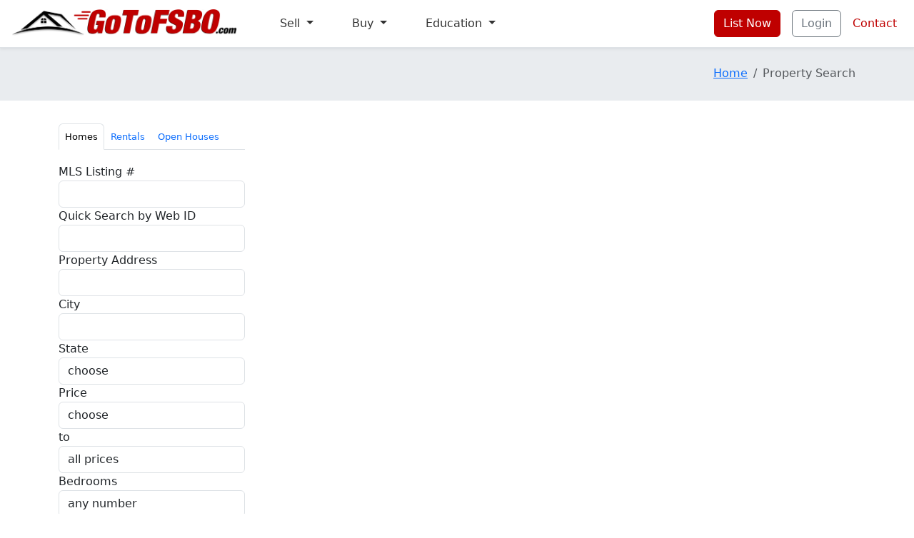

--- FILE ---
content_type: text/html; charset=UTF-8
request_url: https://gotofsbo.com/listing-702-pond-lane-unit-102-chesapeake-va-5f08366fd2139.php
body_size: 7141
content:
<!doctype html>
<html lang="en">
<head>
	<meta charset="utf-8">
	<meta name="viewport" content="width=device-width, initial-scale=1, shrink-to-fit=no">
	<title>GoToFSBO Property Search</title>
	<meta name="description" content="Search here for all the details including asking price and contact info">
	<meta name="keywords" content="Property Search,home search,Virginia,VA,for sale by owner,homes for sale,buyers,realtors,commission,FSBO.com">
	<meta name="author" content="">
    <meta name="robots" content="noindex, nofollow">
	<base href="https://gotofsbo.com">
	
		<link rel="canonical" href="https://gotofsbo.com/homesearch.php">
		
		<link rel="shortcut icon" href="fav-icon.png">
		
    <!-- Google Font -->
    <link rel="stylesheet" href="https://fonts.googleapis.com/css?family=Lato:300,400,400i,700&subset=latin-ext" />
    <!-- Font Awesome -->
    <link rel="stylesheet" href="css/font-awesome.min.css" type="text/css" />
	<!-- Bootstrap core CSS -->
	<link href="css5/bootstrap.min.css" rel="stylesheet">	
	<!-- Template design CSS -->
	<link rel="stylesheet" type="text/css" href="css/gotofsbo.css?ts=1769030075">

	<link rel="stylesheet" type="text/css" href="https://cdnjs.cloudflare.com/ajax/libs/bootstrap-datepicker/1.9.0/css/bootstrap-datepicker.standalone.min.css">
<link rel="stylesheet" type="text/css" href="https://cdnjs.cloudflare.com/ajax/libs/ekko-lightbox/5.3.0/ekko-lightbox.css">
<script src="https://www.google.com/recaptcha/api.js" async defer></script>
<style>
.carousel-control-prev
{
	filter:none;
	opacity:1;
}
.carousel-control-next
{
	filter:none;
	opacity:1;
}
.carousel-control-prev-icon
{
	background-image:url("slideshow_arrow_left.png")
}
.carousel-control-next-icon
{
	background-image:url("slideshow_arrow_right.png")
}
</style>

		<script type="application/ld+json">
      {
        "@context": "http://schema.org",
        "@type": "ProfessionalService",
        "name": "GoToFSBO.com",
        "image": "https://gotofsbo.com/img/forsalebyowner.jpg",
        "@id": "https://gotofsbo.com/img/forsalebyowner.jpg",
        "url": "https://gotofsbo.com",
        "telephone": "540-582-5777",
        "priceRange": "$$$",
        "address": {
        "@type": "PostalAddress",
        "streetAddress": "3 Palomino Court",
        "addressLocality": "Spotsylvania",
        "addressRegion": "VA",
        "postalCode": "22551",
        "addressCountry": "US"
      },
        "geo": {
        "@type": "GeoCoordinates",
        "latitude": 38.1687039,
        "longitude": -77.5749495
      },
        "openingHoursSpecification": {
        "@type": "OpeningHoursSpecification",
        "dayOfWeek": [
        "Monday",
        "Tuesday",
        "Wednesday",
        "Thursday",
        "Friday"
        ],
        "opens": "09:00",
        "closes": "17:00"
      },
        "sameAs": [
        "https://www.facebook.com/FSBOVA/",
        "https://twitter.com/debbiekent1",
        "https://plus.google.com/+DebbieKent-FSBO",
        "https://www.youtube.com/user/FSBOVirginia",
        "http://www.linkedin.com/in/debbiekent",
        "https://www.zillow.com/profile/dkfsbo1/"
      ]
      }
	</script>
		
	
			<script async src="https://www.googletagmanager.com/gtag/js?id=G-SV2XE5VMP2"></script>
	<script>
	  window.dataLayer = window.dataLayer || [];
	  function gtag(){dataLayer.push(arguments);}
	  gtag('js', new Date());

	  gtag('config', 'G-SV2XE5VMP2');
	</script>
	</head>
<body class="fuelux">

<nav class="navbar navbar-expand-lg navbar-light border-bottom shadow-sm px-3">
	<a class="navbar-brand" href="/">
		<img src="img/gotofsbo-logo.png" class="d-lg-none" height="40" alt="Gotofsbo.com Logo">
		<img src="img/gotofsbo-logo2.png" class="d-none d-lg-block" height="40" alt="Gotofsbo.com Logo">
	</a>
	<button class="navbar-toggler" type="button" data-bs-toggle="collapse" data-bs-target="#navbarCollapse" aria-controls="navbarCollapse" aria-expanded="false" aria-label="Toggle navigation">
		<span class="navbar-toggler-icon"></span>
	</button>
	<div class="collapse navbar-collapse" id="navbarCollapse">
		<ul class="navbar-nav me-auto">
						<!--
			<li class="nav-item active">
				<a class="nav-link" href="#">Home <span class="sr-only">(current)</span></a>
			</li>
			-->
									<li class="nav-item dropdown" style="margin-left:2rem">
							<a class="nav-link dropdown-toggle" href="#" id="category_Sell_dropdown" data-bs-toggle="dropdown" aria-haspopup="true" aria-expanded="false" style="color:#333">Sell&nbsp;</a>
				<div class="dropdown-menu" aria-labelledby="category_Sell_dropdown">
										<a class="dropdown-item" href="/listnow.php">List Your Home Now  </a>
										<a class="dropdown-item" href="/NAR-New-Compensation-Rules.php  ">NEW Commission Rules from 2024 and What It Means To Home Seller</a>
										<a class="dropdown-item" href="/mlsareas.php">Virginia MLS Areas We Cover</a>
										<a class="dropdown-item" href="/edityourfsbolisting.php">Edit My FSBO Listing</a>
										<a class="dropdown-item" href="/sellerclosingcosts.php">Virginia Seller Closing Costs</a>
										<a class="dropdown-item" href="/closingassistance.php">Paperwork to Closing Assistance</a>
										<a class="dropdown-item" href="/fsboflatfeemlsobligations.php">Virginia Seller Obligations</a>
										<a class="dropdown-item" href="/flatfeelisting.php">Virginia Flat Fee MLS Listing</a>
										<a class="dropdown-item" href="/fsboaddonoptions.php">FSBO Signs and Lockboxes</a>
										<a class="dropdown-item" href="/Virtual-Home-Showings-Tours.php">Virtual Home Showings and Tours</a>
										<a class="dropdown-item" href="/Virginia-Real-Estate-Tax-Assessment-Records.php">Virginia Real Estate Tax Records </a>
									</div>
			</li>
									<li class="nav-item dropdown" style="margin-left:2.4rem">
							<a class="nav-link dropdown-toggle" href="#" id="category_Buy_dropdown" data-bs-toggle="dropdown" aria-haspopup="true" aria-expanded="false" style="color:#333">Buy&nbsp;</a>
				<div class="dropdown-menu" aria-labelledby="category_Buy_dropdown">
										<a class="dropdown-item" href="/BuyerRebateProgram.php">Virginia Home Buyer Rebate Details</a>
										<a class="dropdown-item" href="/homesearch.php">Virginia Property Search</a>
										<a class="dropdown-item" href="/showing.php">Schedule Home Showing Appointment</a>
										<a class="dropdown-item" href="/closingassistancebuyersva.php">Contract to Closing Support</a>
										<a class="dropdown-item" href="/whybuyfsbo.php">Why Buy FSBO </a>
										<a class="dropdown-item" href="/flatfeemlsofficelistings.php">Our Office Listings</a>
										<a class="dropdown-item" href="/Buyerconsiderations.php">Buyers Considerations</a>
									</div>
			</li>
									<li class="nav-item dropdown" style="margin-left:2.4rem">
							<a class="nav-link dropdown-toggle" href="#" id="category_Education_dropdown" data-bs-toggle="dropdown" aria-haspopup="true" aria-expanded="false" style="color:#333">Education&nbsp;</a>
				<div class="dropdown-menu" aria-labelledby="category_Education_dropdown">
										<a class="dropdown-item" href="/FSBOFAQ.php">FAQs for Virginia Flat Fee MLS Listings</a>
										<a class="dropdown-item" href="/aboutsalebyowner.php">Our Virginia Flat Fee MLS Listing Home Selling Story</a>
										<a class="dropdown-item" href="/howfsboworks.php">How FSBO Works</a>
										<a class="dropdown-item" href="/homesellingresources.php">Home Selling Resources</a>
										<a class="dropdown-item" href="/whysellfsbo.php">Why Sell FSBO</a>
										<a class="dropdown-item" href="/FSBOLinks.php">FSBO Links</a>
										<a class="dropdown-item" href="/firedmyagent.php">Home Not Sold</a>
										<a class="dropdown-item" href="https://gotofsbo.com/blog/">FSBO Flat Fee MLS Blog</a>
									</div>
			</li>
					</ul>

				<a class="btn btn-danger me-md-3" href="/packages.php">List Now</a>
		<a class="btn btn-outline-secondary me-md-2" href="/login.php">Login</a>
				<a class="p-2 text-decoration-none" href="contact.php" style="color:#bf0000">Contact</a>

				
	</div>
</nav>

<main role="main">
	
		<nav aria-label="breadcrumb" style="background-color:#e9ecef">
		<div class="container">
						<ol class="breadcrumb float-end" style="padding-top:1.5rem">
				<li class="breadcrumb-item"><a href="/">Home</a></li>
				<li class="breadcrumb-item active" aria-current="page">
					Property Search				</li>
			</ol>
						<h1 class="page-title">&nbsp;</h1>
		<div>
	</nav>
		
			<div class="container" style="margin-top:2rem; margin-bottom:2rem">
					<div class="row">
			<div class="col-md-3">
				<ul class="nav nav-tabs" id="myTab" role="tablist">
					<li class="nav-item" role="presentation">
						<a style="font-size:0.8rem;padding-left:0.5rem;padding-right:0.5rem" class="nav-link active" id="home-tab" data-toggle="tab" href="#home" role="tab" aria-controls="home" aria-selected="true">Homes</a>
					</li>
					<li class="nav-item" role="presentation">
						<a style="font-size:0.8rem;padding-left:0.5rem;padding-right:0.5rem" class="nav-link" id="profile-tab" data-toggle="tab" href="#profile" role="tab" aria-controls="profile" aria-selected="false">Rentals</a>
					</li>
					<li class="nav-item" role="presentation">
						<a style="font-size:0.8rem;padding-left:0.5rem;padding-right:0.5rem" class="nav-link" id="contact-tab" data-toggle="tab" href="#contact" role="tab" aria-controls="contact" aria-selected="false">Open Houses</a>
					</li>
				</ul>
				<div class="tab-content" id="myTabContent">
					<div class="tab-pane fade show active" id="home" role="tabpanel" aria-labelledby="home-tab">
						
						<form action="homesearch.php" method="get" style="margin-top:1.2rem">
							<div class="form-group">
								<label for="exampleInputEmail1">MLS Listing #</label>
								<input type="text" name="mlslistingnumber" value="" class="form-control" id="exampleInputEmail1" aria-describedby="emailHelp">
							</div>								
							<div class="form-group">
								<label for="exampleInputEmail1">Quick Search by Web ID</label>
								<input type="text" name="idsearch" value="" class="form-control" id="exampleInputEmail1" aria-describedby="emailHelp">
							</div>
							<div class="form-group">
								<label for="exampleInputEmail1">Property Address</label>
								<input type="text" name="streetaddress" value="" class="form-control" id="exampleInputEmail1" aria-describedby="emailHelp">
							</div>
							<div class="form-group">
								<label for="exampleInputEmail1">City</label>
								<input type="text" name="city" value="" class="form-control" id="exampleInputEmail1" aria-describedby="emailHelp">
							</div>
							<div class="form-group">
								<label for="exampleFormControlSelect1">State</label>
								<select name="state" class="form-control" id="exampleFormControlSelect1">
																		<option value="">choose</option>
									<option value="DC">DC</option>
									<option value="MD">MD</option>
									<option value="VA">VA</option>
								</select>
							</div>
							<div class="form-group">
								<label for="exampleFormControlSelect1">Price</label>
								<select name="minprice" class="form-control" id="exampleFormControlSelect1">
																		<option value="">choose</option>
									<option value="">all prices</option>
									<option value="50000">$50K</option>
									<option value="100000">$100K</option>
									<option value="150000">$150K</option>
									<option value="200000">$200K</option>
									<option value="250000">$250K</option>
									<option value="300000">$300K</option>
									<option value="350000">$350K</option>
									<option value="400000">$400K</option>
									<option value="450000">$450K</option>
									<option value="500000">$500K</option>
									<option value="550000">$550K</option>
									<option value="600000">$600K</option>
									<option value="650000">$650K</option>
									<option value="700000">$700K</option>
									<option value="750000">$750K</option>
									<option value="800000">$800K</option>
									<option value="850000">$850K</option>
									<option value="900000">$900K</option>
									<option value="950000">$950K</option>
									<option value="1000000">$1,000K</option>
									<option value="1500000">$1,500K</option>
									<option value="2000000">$2,000K</option>
									<option value="2500000">$2,500K</option>
									<option value="3000000">$3,000K+</option>
								</select>
							</div>
							<div class="form-group">
								<label for="exampleFormControlSelect1">to</label>
								<select name="maxprice" class="form-control" id="exampleFormControlSelect1">
																		<option value="">all prices</option>
									<option value="50000">$50K</option>
									<option value="100000">$100K</option>
									<option value="150000">$150K</option>
									<option value="200000">$200K</option>
									<option value="250000">$250K</option>
									<option value="300000">$300K</option>
									<option value="350000">$350K</option>
									<option value="400000">$400K</option>
									<option value="450000">$450K</option>
									<option value="500000">$500K</option>
									<option value="550000">$550K</option>
									<option value="600000">$600K</option>
									<option value="650000">$650K</option>
									<option value="700000">$700K</option>
									<option value="750000">$750K</option>
									<option value="800000">$800K</option>
									<option value="850000">$850K</option>
									<option value="900000">$900K</option>
									<option value="950000">$950K</option>
									<option value="1000000">$1,000K</option>
									<option value="1500000">$1,500K</option>
									<option value="2000000">$2,000K</option>
									<option value="2500000">$2,500K</option>
									<option value="3000000">$3,000K+</option>
								</select>
							</div>
							<div class="form-group">
								<label for="exampleFormControlSelect1">Bedrooms</label>
								<select name="bedrooms" class="form-control" id="exampleFormControlSelect1">
																		<option value="">any number</option>
									<option value="1">1 bedroom</option>
									<option value="2">2 bedrooms</option>
									<option value="3">3 bedrooms</option>
									<option value="4">4 bedrooms</option>
									<option value="5">5 bedrooms</option>
									<option value="6">6 bedrooms</option>
									<option value="7">7 bedrooms</option>
									<option value="8">8 bedrooms</option>
									<option value="9">9 bedrooms</option>
								</select>
							</div>
							<div class="form-group">
								<label for="exampleFormControlSelect1">Bathrooms</label>
								<select name="bathrooms" class="form-control" id="exampleFormControlSelect1">
																		<option value="">any number</option>
									<option value="1">1 bathroom</option>
									<option value="2">2 bathrooms</option>
									<option value="3">3 bathrooms</option>
									<option value="4">4 bathrooms</option>
									<option value="5">5 bathrooms</option>
									<option value="6">6 bathrooms</option>
									<option value="7">7 bathrooms</option>
									<option value="8">8 bathrooms</option>
									<option value="9">9 bathrooms</option>
								</select>
							</div>
							<div class="form-group">
								<label for="exampleFormControlSelect1">Property Type</label>
								<select name="ptype" class="form-control" id="exampleFormControlSelect1">
																		<option value="">choose</option>
									<option value="1">Single Family</option><option value="2">Condo/Townhouse</option><option value="5">Vacant Land</option><option value="6">Commercial Property</option><option value="7">Farms/Acreage</option><option value="12">Condominium</option><option value="14">Lots/Acreage</option><option value="26">General Residential</option>
								</select>
							</div>
							<div class="form-group">
								<label for="exampleFormControlSelect1">County</label>
								<select name="county" class="form-control" id="exampleFormControlSelect1">
																		<option value="">choose</option>
									<option value="Accomack">Accomack</option><option value="Albemarle">Albemarle</option><option value="Alexandria (City)">Alexandria (City)</option><option value="Alleghany">Alleghany</option><option value="Amelia">Amelia</option><option value="Amherst">Amherst</option><option value="Appomattox">Appomattox</option><option value="Arlington">Arlington</option><option value="Augusta">Augusta</option><option value="Bath">Bath</option><option value="Bedford">Bedford</option><option value="Belmont Forest">Belmont Forest</option><option value="Bland">Bland</option><option value="Botetourt">Botetourt</option><option value="Brunswick">Brunswick</option><option value="Buchanan">Buchanan</option><option value="Buckingham">Buckingham</option><option value="Campbell">Campbell</option><option value="Cape Breton">Cape Breton</option><option value="Cape Charles">Cape Charles</option><option value="Capital Heights">Capital Heights</option><option value="Caroline">Caroline</option><option value="Carroll">Carroll</option><option value="Charles">Charles</option><option value="Charles City">Charles City</option><option value="Charlotte">Charlotte</option><option value="Chesapeake (City)">Chesapeake (City)</option><option value="Chesterfield">Chesterfield</option><option value="Chincoteague">Chincoteague</option><option value="Clarke">Clarke</option><option value="Columbia">Columbia</option><option value="Commercial">Commercial</option><option value="Craig">Craig</option><option value="Culpeper">Culpeper</option><option value="Cumberland">Cumberland</option><option value="Dickenson">Dickenson</option><option value="Dinwiddie">Dinwiddie</option><option value="Dominion Valley">Dominion Valley</option><option value="Essex">Essex</option><option value="Fairfax">Fairfax</option><option value="Fairfax (City)">Fairfax (City)</option><option value="Falls Church (City)">Falls Church (City)</option><option value="Fauquier">Fauquier</option><option value="Floyd">Floyd</option><option value="Fluvanna">Fluvanna</option><option value="Franklin">Franklin</option><option value="Frederick">Frederick</option><option value="Fredericksburg (City)">Fredericksburg (City)</option><option value="Giles">Giles</option><option value="Gloucester">Gloucester</option><option value="Goochland">Goochland</option><option value="Grayson">Grayson</option><option value="Greene">Greene</option><option value="Greensville">Greensville</option><option value="Halifax">Halifax</option><option value="Hampton (City)">Hampton (City)</option><option value="Hanover">Hanover</option><option value="Henrico">Henrico</option><option value="Henry">Henry</option><option value="Highland">Highland</option><option value="Howard">Howard</option><option value="Hunterdon">Hunterdon</option><option value="Isle of Wight">Isle of Wight</option><option value="James City">James City</option><option value="Jefferson">Jefferson</option><option value="Kent">Kent</option><option value="King and Queen">King and Queen</option><option value="King George">King George</option><option value="King William">King William</option><option value="Lancaster">Lancaster</option><option value="Lee">Lee</option><option value="Lees Park">Lees Park</option><option value="Loudoun">Loudoun</option><option value="Louisa">Louisa</option><option value="Lunenburg">Lunenburg</option><option value="Lynchburg">Lynchburg</option><option value="Lynchburg (City)">Lynchburg (City)</option><option value="Madison">Madison</option><option value="Manassas (City)">Manassas (City)</option><option value="Manassas Park (City)">Manassas Park (City)</option><option value="Martinsburg">Martinsburg</option><option value="Maryland">Maryland</option><option value="Mathews">Mathews</option><option value="Mecklenburg">Mecklenburg</option><option value="Mercer">Mercer</option><option value="Middlesex">Middlesex</option><option value="Montgomery">Montgomery</option><option value="Nelson">Nelson</option><option value="New Kent">New Kent</option><option value="Newport News (City)">Newport News (City)</option><option value="Norfolk (City)">Norfolk (City)</option><option value="North Stafford">North Stafford</option><option value="Northampton">Northampton</option><option value="Northern Neck">Northern Neck</option><option value="Northumberland">Northumberland</option><option value="Nottoway">Nottoway</option><option value="Orange">Orange</option><option value="Page">Page</option><option value="Patrick">Patrick</option><option value="Pittsylvania">Pittsylvania</option><option value="Poquoson">Poquoson</option><option value="Poquoson (City)">Poquoson (City)</option><option value="Portsmouth (City)">Portsmouth (City)</option><option value="Powhatan">Powhatan</option><option value="Prince Edward">Prince Edward</option><option value="Prince Georges">Prince Georges</option><option value="Prince William">Prince William</option><option value="Pulaski">Pulaski</option><option value="Rappahannock">Rappahannock</option><option value="Richmond">Richmond</option><option value="Roanoke">Roanoke</option><option value="Rockbridge">Rockbridge</option><option value="Rockingham">Rockingham</option><option value="Rocky Run">Rocky Run</option><option value="Russell">Russell</option><option value="Scott">Scott</option><option value="Shenandoah">Shenandoah</option><option value="Smithfield">Smithfield</option><option value="Smyth">Smyth</option><option value="Southampton">Southampton</option><option value="Southbridge">Southbridge</option><option value="Spotsylvania">Spotsylvania</option><option value="St. Charles">St. Charles</option><option value="Stafford">Stafford</option><option value="Suffolk (City)">Suffolk (City)</option><option value="Surry">Surry</option><option value="Sussex">Sussex</option><option value="Tazewell">Tazewell</option><option value="Villas">Villas</option><option value="Virginia Beach (City)">Virginia Beach (City)</option><option value="Wake">Wake</option><option value="Warren">Warren</option><option value="Washington">Washington</option><option value="West Mooreland">West Mooreland</option><option value="Westernport">Westernport</option><option value="Westmoreland">Westmoreland</option><option value="Williamsburg (City)">Williamsburg (City)</option><option value="Wise">Wise</option><option value="Wythe">Wythe</option><option value="York">York</option>
								</select>										
							</div>
							<div class="form-group">
								<label for="exampleFormControlSelect1">Waterfront</label>
								<select name="waterfront" class="form-control" id="exampleFormControlSelect1">
																		<option value="">choose</option>
									<option value="Yes">Yes</option>
									<option value="No">No</option>
								</select>										
							</div>
							
							<button type="submit" class="btn btn-primary">Search</button>
							<input type="hidden" name="ltype" value="choose" />
						</form>
						
					</div>
					<div class="tab-pane fade" id="profile" role="tabpanel" aria-labelledby="profile-tab">
						
						<form action="homesearch.php" method="get" style="margin-top:1.2rem">
							<div class="form-group">
								<label for="exampleInputEmail1">MLS Listing #</label>
								<input type="text" name="mlslistingnumber" class="form-control" id="exampleInputEmail1" aria-describedby="emailHelp">
							</div>								
							<div class="form-group">
								<label for="exampleInputEmail1">Quick Search by Web ID</label>
								<input type="text" name="idsearch" class="form-control" id="exampleInputEmail1" aria-describedby="emailHelp">
							</div>
							<div class="form-group">
								<label for="exampleInputEmail1">Property Address</label>
								<input type="text" name="streetaddress" class="form-control" id="exampleInputEmail1" aria-describedby="emailHelp">
							</div>
							<div class="form-group">
								<label for="exampleInputEmail1">City</label>
								<input type="text" name="city" class="form-control" id="exampleInputEmail1" aria-describedby="emailHelp">
							</div>
							<div class="form-group">
								<label for="exampleFormControlSelect1">State</label>
								<select name="state" class="form-control" id="exampleFormControlSelect1">
									<option value="choose">choose</option>
									<option value="DC">DC</option>
									<option value="MD">MD</option>
									<option value="VA">VA</option>
								</select>
							</div>
							<div class="form-group">
								<label for="exampleFormControlSelect1">Price</label>
								<select name="minprice" class="form-control" id="exampleFormControlSelect1">
									<option value="choose">choose</option>
									<option value="all prices">all prices</option>
									<option value="50000">$50K</option>
									<option value="100000">$100K</option>
									<option value="150000">$150K</option>
									<option value="200000">$200K</option>
									<option value="250000">$250K</option>
									<option value="300000">$300K</option>
									<option value="350000">$350K</option>
									<option value="400000">$400K</option>
									<option value="450000">$450K</option>
									<option value="500000">$500K</option>
									<option value="550000">$550K</option>
									<option value="600000">$600K</option>
									<option value="650000">$650K</option>
									<option value="700000">$700K</option>
									<option value="750000">$750K</option>
									<option value="800000">$800K</option>
									<option value="850000">$850K</option>
									<option value="900000">$900K</option>
									<option value="950000">$950K</option>
									<option value="1000000">$1,000K</option>
									<option value="1500000">$1,500K</option>
									<option value="2000000">$2,000K</option>
									<option value="2500000">$2,500K</option>
									<option value="3000000">$3,000K+</option>
								</select>
							</div>
							<div class="form-group">
								<label for="exampleFormControlSelect1">to</label>
								<select name="maxprice" class="form-control" id="exampleFormControlSelect1">
									<option value="all prices">all prices</option>
									<option value="50000">$50K</option>
									<option value="100000">$100K</option>
									<option value="150000">$150K</option>
									<option value="200000">$200K</option>
									<option value="250000">$250K</option>
									<option value="300000">$300K</option>
									<option value="350000">$350K</option>
									<option value="400000">$400K</option>
									<option value="450000">$450K</option>
									<option value="500000">$500K</option>
									<option value="550000">$550K</option>
									<option value="600000">$600K</option>
									<option value="650000">$650K</option>
									<option value="700000">$700K</option>
									<option value="750000">$750K</option>
									<option value="800000">$800K</option>
									<option value="850000">$850K</option>
									<option value="900000">$900K</option>
									<option value="950000">$950K</option>
									<option value="1000000">$1,000K</option>
									<option value="1500000">$1,500K</option>
									<option value="2000000">$2,000K</option>
									<option value="2500000">$2,500K</option>
									<option value="3000000">$3,000K+</option>
								</select>
							</div>
							<div class="form-group">
								<label for="exampleFormControlSelect1">Bedrooms</label>
								<select name="bedrooms" class="form-control" id="exampleFormControlSelect1">
									<option value="any number">any number</option>
									<option value="1">1 bedroom</option>
									<option value="2">2 bedrooms</option>
									<option value="3">3 bedrooms</option>
									<option value="4">4 bedrooms</option>
									<option value="5">5 bedrooms</option>
									<option value="6">6 bedrooms</option>
									<option value="7">7 bedrooms</option>
									<option value="8">8 bedrooms</option>
									<option value="9">9 bedrooms</option>
								</select>
							</div>
							<div class="form-group">
								<label for="exampleFormControlSelect1">Bathrooms</label>
								<select name="bathrooms" class="form-control" id="exampleFormControlSelect1">
									<option value="any number">any number</option>
									<option value="1">1 bathroom</option>
									<option value="2">2 bathrooms</option>
									<option value="3">3 bathrooms</option>
									<option value="4">4 bathrooms</option>
									<option value="5">5 bathrooms</option>
									<option value="6">6 bathrooms</option>
									<option value="7">7 bathrooms</option>
									<option value="8">8 bathrooms</option>
									<option value="9">9 bathrooms</option>
								</select>
							</div>
							<div class="form-group">
								<label for="exampleFormControlSelect1">Property Type</label>
								<select name="ptype" class="form-control" id="exampleFormControlSelect1">
									<option value="choose">choose</option>
									<option value="1">Single Family</option><option value="2">Condo/Townhouse</option><option value="5">Vacant Land</option><option value="6">Commercial Property</option><option value="7">Farms/Acreage</option><option value="12">Condominium</option><option value="14">Lots/Acreage</option><option value="26">General Residential</option>
								</select>
							</div>
							<div class="form-group">
								<label for="exampleFormControlSelect1">County</label>
								<select name="county" class="form-control" id="exampleFormControlSelect1">
									<option value="choose">choose</option>
									<option value="Accomack">Accomack</option><option value="Albemarle">Albemarle</option><option value="Alexandria (City)">Alexandria (City)</option><option value="Alleghany">Alleghany</option><option value="Amelia">Amelia</option><option value="Amherst">Amherst</option><option value="Appomattox">Appomattox</option><option value="Arlington">Arlington</option><option value="Augusta">Augusta</option><option value="Bath">Bath</option><option value="Bedford">Bedford</option><option value="Belmont Forest">Belmont Forest</option><option value="Bland">Bland</option><option value="Botetourt">Botetourt</option><option value="Brunswick">Brunswick</option><option value="Buchanan">Buchanan</option><option value="Buckingham">Buckingham</option><option value="Campbell">Campbell</option><option value="Cape Breton">Cape Breton</option><option value="Cape Charles">Cape Charles</option><option value="Capital Heights">Capital Heights</option><option value="Caroline">Caroline</option><option value="Carroll">Carroll</option><option value="Charles">Charles</option><option value="Charles City">Charles City</option><option value="Charlotte">Charlotte</option><option value="Chesapeake (City)">Chesapeake (City)</option><option value="Chesterfield">Chesterfield</option><option value="Chincoteague">Chincoteague</option><option value="Clarke">Clarke</option><option value="Columbia">Columbia</option><option value="Commercial">Commercial</option><option value="Craig">Craig</option><option value="Culpeper">Culpeper</option><option value="Cumberland">Cumberland</option><option value="Dickenson">Dickenson</option><option value="Dinwiddie">Dinwiddie</option><option value="Dominion Valley">Dominion Valley</option><option value="Essex">Essex</option><option value="Fairfax">Fairfax</option><option value="Fairfax (City)">Fairfax (City)</option><option value="Falls Church (City)">Falls Church (City)</option><option value="Fauquier">Fauquier</option><option value="Floyd">Floyd</option><option value="Fluvanna">Fluvanna</option><option value="Franklin">Franklin</option><option value="Frederick">Frederick</option><option value="Fredericksburg (City)">Fredericksburg (City)</option><option value="Giles">Giles</option><option value="Gloucester">Gloucester</option><option value="Goochland">Goochland</option><option value="Grayson">Grayson</option><option value="Greene">Greene</option><option value="Greensville">Greensville</option><option value="Halifax">Halifax</option><option value="Hampton (City)">Hampton (City)</option><option value="Hanover">Hanover</option><option value="Henrico">Henrico</option><option value="Henry">Henry</option><option value="Highland">Highland</option><option value="Howard">Howard</option><option value="Hunterdon">Hunterdon</option><option value="Isle of Wight">Isle of Wight</option><option value="James City">James City</option><option value="Jefferson">Jefferson</option><option value="Kent">Kent</option><option value="King and Queen">King and Queen</option><option value="King George">King George</option><option value="King William">King William</option><option value="Lancaster">Lancaster</option><option value="Lee">Lee</option><option value="Lees Park">Lees Park</option><option value="Loudoun">Loudoun</option><option value="Louisa">Louisa</option><option value="Lunenburg">Lunenburg</option><option value="Lynchburg">Lynchburg</option><option value="Lynchburg (City)">Lynchburg (City)</option><option value="Madison">Madison</option><option value="Manassas (City)">Manassas (City)</option><option value="Manassas Park (City)">Manassas Park (City)</option><option value="Martinsburg">Martinsburg</option><option value="Maryland">Maryland</option><option value="Mathews">Mathews</option><option value="Mecklenburg">Mecklenburg</option><option value="Mercer">Mercer</option><option value="Middlesex">Middlesex</option><option value="Montgomery">Montgomery</option><option value="Nelson">Nelson</option><option value="New Kent">New Kent</option><option value="Newport News (City)">Newport News (City)</option><option value="Norfolk (City)">Norfolk (City)</option><option value="North Stafford">North Stafford</option><option value="Northampton">Northampton</option><option value="Northern Neck">Northern Neck</option><option value="Northumberland">Northumberland</option><option value="Nottoway">Nottoway</option><option value="Orange">Orange</option><option value="Page">Page</option><option value="Patrick">Patrick</option><option value="Pittsylvania">Pittsylvania</option><option value="Poquoson">Poquoson</option><option value="Poquoson (City)">Poquoson (City)</option><option value="Portsmouth (City)">Portsmouth (City)</option><option value="Powhatan">Powhatan</option><option value="Prince Edward">Prince Edward</option><option value="Prince Georges">Prince Georges</option><option value="Prince William">Prince William</option><option value="Pulaski">Pulaski</option><option value="Rappahannock">Rappahannock</option><option value="Richmond">Richmond</option><option value="Roanoke">Roanoke</option><option value="Rockbridge">Rockbridge</option><option value="Rockingham">Rockingham</option><option value="Rocky Run">Rocky Run</option><option value="Russell">Russell</option><option value="Scott">Scott</option><option value="Shenandoah">Shenandoah</option><option value="Smithfield">Smithfield</option><option value="Smyth">Smyth</option><option value="Southampton">Southampton</option><option value="Southbridge">Southbridge</option><option value="Spotsylvania">Spotsylvania</option><option value="St. Charles">St. Charles</option><option value="Stafford">Stafford</option><option value="Suffolk (City)">Suffolk (City)</option><option value="Surry">Surry</option><option value="Sussex">Sussex</option><option value="Tazewell">Tazewell</option><option value="Villas">Villas</option><option value="Virginia Beach (City)">Virginia Beach (City)</option><option value="Wake">Wake</option><option value="Warren">Warren</option><option value="Washington">Washington</option><option value="West Mooreland">West Mooreland</option><option value="Westernport">Westernport</option><option value="Westmoreland">Westmoreland</option><option value="Williamsburg (City)">Williamsburg (City)</option><option value="Wise">Wise</option><option value="Wythe">Wythe</option><option value="York">York</option>
								</select>										
							</div>
							<div class="form-group">
								<label for="exampleFormControlSelect1">Waterfront</label>
								<select name="waterfront" class="form-control" id="exampleFormControlSelect1">
									<option value="choose">choose</option>
									<option value="Yes">Yes</option>
									<option value="No">No</option>
								</select>										
							</div>
							
							<button type="submit" class="btn btn-primary">Search</button>
							<input type="hidden" name="ltype" value="choose" />
						</form>
						
					</div>
					<div class="tab-pane fade" id="contact" role="tabpanel" aria-labelledby="contact-tab">
					
					<form action="homesearch.php" method="get" style="margin-top:1.2rem">
						<div class="form-group">
							<label for="exampleInputEmail1">Start date</label>
							<input type="text" name="startdate" class="form-control gtfs-date-field" id="exampleInputEmail1" aria-describedby="emailHelp">
						</div>								
						<div class="form-group">
							<label for="exampleInputEmail1">End date</label>
							<input type="text" name="enddate" class="form-control gtfs-date-field" id="exampleInputEmail1" aria-describedby="emailHelp">							
						</div>
						<button type="submit" class="btn btn-primary">Search</button>
						<input type="hidden" name="ltype" value="choose" />								
					</form>
						
					</div>
				</div>
			</div>

						
						
		</div>
		</div>
	
	  
</main>

<footer class="bg-dark text-white">
	<div class="pt-4 pt-md-5 pb-4" style="width:100%;background-color:#272727;">
		<div class="container">
			<div class="row">
				<div class="col-md-3">
					<h6 class="pb-3">Debbie Kent, Virginia Realtor&reg;/Owner</h6>
<img alt="Picture of Debbie Crevier-Kent, Owner of Virginia's GoToFSBO.com Home Selling Website" src="https://gotofsbo.com/uploads/2022 Top Agent for EMAILS lighter2x2.jpg" />
<ul class="list-unstyled text-small" style="padding-top:0.2rem">
	<li style="font-size:0.8rem;color:#CCC;padding-top:0.2rem">For Sale By Owner of Virginia</li>
	<li style="font-size:0.8rem;color:#CCC;padding-top:0.2rem">Licensed with Cottage Street Realty, LLC</li>
	<li style="font-size:0.8rem;color:#CCC;padding-top:0.2rem">VA: 0225030213</li>
</ul>
				</div>
				<div class="col-md-3">
					<h6 class="pb-3">Our Virginia Flat Fee MLS Service</h6>

<p style="font-size:0.8rem;color:#CCC;">GoToFSBO.com has provided Virginia homes for sale by owner &#39;FSBO&#39; and Virginia Flat Fee Real Estate Multiple Listing Services (MLS) in the Virginia, Maryland, and Washington D.C. regions since 1994.<br />
Read more about GoToFSBO and the tremendous cost advantage of our VA flat fee MLS listing service <a href="/aboutsalebyowner.php">here</a>.</p>
				</div>
				<div class="col-md-3">
					<h6 class="pb-3">Virginia Homes For Sale By Owner</h6>

<p style="font-size:0.8rem;color:#CCC;margin-bottom:0.2rem">Homes for Sale By Owner Virginia, MD &amp; DC, Real Estate Listings VA FSBO</p>

<ul class="list-unstyled text-small">
	<li style="font-size:0.8rem;"><a class="link-secondary text-decoration-none" href="/aboutsalebyowner.php">About Virginia GoToFSBO</a></li>
	<li style="font-size:0.8rem;padding-top:0.2rem"><a class="link-secondary text-decoration-none" href="/packages.php">Order VA Flat Fee MLS</a></li>
	<li style="font-size:0.8rem;padding-top:0.2rem"><a class="link-secondary text-decoration-none" href="/extras.php" target="_blank">Virginia&nbsp;For Sale By Owner Store</a></li>
	<li style="font-size:0.8rem;padding-top:0.2rem"><a class="link-secondary text-decoration-none" href="https://flatfeegroup.com/" target="_blank">Nationwide&nbsp;Flat Fee MLS Listing Virginia</a></li>
	<li style="font-size:0.8rem;padding-top:0.2rem"><a class="link-secondary text-decoration-none" href="https://flatfeereviews.com/" target="_blank">#1 Flat Fee Review Website</a></li>
	<li style="font-size:0.8rem;padding-top:0.2rem"><a class="link-secondary text-decoration-none" href="https://fsboexpress.com/for-sale-by-owner/" target="_blank">Nationwide&nbsp;For Sale By Owner&nbsp;Virginia</a></li>
</ul>
				</div>
				<div class="col-md-3">
					
	<h6 class="pb-3">Contact Information</h6>
	<ul class="list-unstyled text-small">
		<li style="font-size:0.8rem;">
			<a class="link-secondary text-decoration-none" href="tel:540-582-5777">Direct Line: 540-582-5777</a>
		</li>
		<li style="font-size:0.8rem;padding-top:0.2rem">
			<a class="link-secondary text-decoration-none" href="tel:703-551-4757">Voice Mail: 703-551-4757</a>
		</li>
		<li style="font-size:0.8rem;padding-top:0.2rem">
			<a class="link-secondary text-decoration-none" href="tel:757-301-1764">Voice Mail: 757-301-1764</a>
		</li>
	</ul>
	<div class="pt-2">
		<a class="btn btn-outline-secondary me-md-2" href="contact.php">Fast Email Response</a>
	</div>
					</div>
			</div>
		</div>
	</div>
		<div class="pt-2 pb-4" style="width:100%;background-color:#222;">
		<div class="container">
			<div class="row">
				<div class="col-md-6" style="font-size:0.8rem;color:#CCC;padding-top:0.6rem">
					&copy; 2026 All Rights Reserved.
					<a href="/privacypolicy.php">Privacy Policy</a> | <a href="/websiteterms.php">Terms of Service</a>
				</div>
				<div class="col-md-6 text-end" style="font-size:1.4rem;">

					<img src="socialicons.png" usemap="#image-map" style="margin-right:2rem">
					<map name="image-map">
						<area target="_blank" alt="Facebook" title="Facebook" href="https://www.facebook.com/FSBOVA/?fref=ts" coords="4,3,34,31" shape="rect">
						<area target="_blank" alt="Google" title="Google" href="https://g.page/gotofsbova/review" coords="40,3,71,31" shape="rect">
						<area target="_blank" alt="LinkedIn" title="LinkedIn" href="https://www.linkedin.com/in/debbiekent" coords="76,1,114,31" shape="rect">
						<area target="_blank" alt="Twitter" title="Twitter" href="https://twitter.com/debbiekent1" coords="118,0,152,31" shape="rect">
					</map>
					
										<iframe src="https://www.facebook.com/plugins/like.php?href=https%3A%2F%2Fwww.facebook.com%2FFSBOVA%2F&width=95&layout=button&action=like&size=small&show_faces=true&share=true&height=65&appId=176894473487" width="120" height="20" style="border:none;overflow:hidden;margin-top:0.4rem;margin-right:1rem" scrolling="no" frameborder="0" allowTransparency="true" class="pull-right">
					    </iframe>
									</div>
			</div>
							<div class="row">
					<div class="col-sm">
						<ul class="list-unstyled">
                            <li style="font-size:0.8rem;color:#CCC;padding-top:2rem;">
								&nbsp;<a href="/Arlington.php">Arlington Homes For Sale</a>&nbsp;
								 </li><li style="font-size:0.8rem;color:#CCC;padding-top:2rem;"> 
								&nbsp;<a href="/Ashburn.php">Ashburn Homes For Sale</a>&nbsp;
								 </li><li style="font-size:0.8rem;color:#CCC;padding-top:2rem;"> 
								&nbsp;<a href="/Centreville.php">Centreville Homes For Sale</a>&nbsp;
								 </li><li style="font-size:0.8rem;color:#CCC;padding-top:2rem;"> 
								&nbsp;<a href="/Chantilly.php">Chantilly Homes For Sale</a>&nbsp;
								 </li><li style="font-size:0.8rem;color:#CCC;padding-top:2rem;"> 
								&nbsp;<a href="/Chesapeake.php">Chesapeake Homes For Sale</a>&nbsp;
								 </li><li style="font-size:0.8rem;color:#CCC;padding-top:2rem;"> 
								&nbsp;<a href="/Fairfax.php">Fairfax Homes For Sale</a>&nbsp;
								 </li><li style="font-size:0.8rem;color:#CCC;padding-top:2rem;"> 
								&nbsp;<a href="/Fairfax-City.php">Fairfax City Homes For Sale</a>&nbsp;
								 </li><li style="font-size:0.8rem;color:#CCC;padding-top:2rem;"> 
								&nbsp;<a href="/Falls-Church.php">Falls Church Homes For Sale</a>&nbsp;
								 </li><li style="font-size:0.8rem;color:#CCC;padding-top:2rem;"> 
								&nbsp;<a href="/Fauquier.php">Fauquier County Homes For Sale</a>&nbsp;
								 </li><li style="font-size:0.8rem;color:#CCC;padding-top:2rem;"> 
								&nbsp;<a href="/Frederick.php">Frederick Homes For Sale</a>&nbsp;
								 </li><li style="font-size:0.8rem;color:#CCC;padding-top:2rem;"> 
								&nbsp;<a href="/Fredericksburg.php">Fredericksburg Homes For Sale</a>&nbsp;
								 </li><li style="font-size:0.8rem;color:#CCC;padding-top:2rem;"> 
								&nbsp;<a href="/Gainesville.php">Gainesville Homes For Sale</a>&nbsp;
								 </li><li style="font-size:0.8rem;color:#CCC;padding-top:2rem;"> 
								&nbsp;<a href="/Hampton.php">Hampton Homes For Sale</a>&nbsp;
								 </li><li style="font-size:0.8rem;color:#CCC;padding-top:2rem;"> 
								&nbsp;<a href="/Harrisonburg.php">Harrisonburg Homes For Sale</a>&nbsp;
								 </li><li style="font-size:0.8rem;color:#CCC;padding-top:2rem;"> 
								&nbsp;<a href="/Herndon.php">Herndon Homes For Sale</a>&nbsp;
								 </li><li style="font-size:0.8rem;color:#CCC;padding-top:2rem;"> 
								&nbsp;<a href="/Isle-Of-Wight.php">Isle Of Wight Homes For Sale</a>&nbsp;
								 </li><li style="font-size:0.8rem;color:#CCC;padding-top:2rem;"> 
								&nbsp;<a href="/James-City.php">James City Homes For Sale</a>&nbsp;
							</li>
                        </ul>
					</div>
					<div class="col-sm">
						<ul class="list-unstyled">
                            <li style="font-size:0.8rem;color:#CCC;padding-top:2rem;">
								&nbsp;<a href="/King-George.php">King George County Homes For Sale</a>&nbsp;
								 </li><li style="font-size:0.8rem;color:#CCC;padding-top:2rem;"> 
								&nbsp;<a href="/Leesburg.php">Leesburg Homes For Sale</a>&nbsp;
								 </li><li style="font-size:0.8rem;color:#CCC;padding-top:2rem;"> 
								&nbsp;<a href="/Loudoun.php">Loudoun County Homes For Sale</a>&nbsp;
								 </li><li style="font-size:0.8rem;color:#CCC;padding-top:2rem;"> 
								&nbsp;<a href="/Lynchburg.php">Lynchburg Homes For Sale</a>&nbsp;
								 </li><li style="font-size:0.8rem;color:#CCC;padding-top:2rem;"> 
								&nbsp;<a href="/Manassas.php">Manassas Homes For Sale</a>&nbsp;
								 </li><li style="font-size:0.8rem;color:#CCC;padding-top:2rem;"> 
								&nbsp;<a href="/Manassas-Park.php">Manassas Park Homes For Sale</a>&nbsp;
								 </li><li style="font-size:0.8rem;color:#CCC;padding-top:2rem;"> 
								&nbsp;<a href="/Montgomery.php">Montgomery Homes For Sale</a>&nbsp;
								 </li><li style="font-size:0.8rem;color:#CCC;padding-top:2rem;"> 
								&nbsp;<a href="/New-Kent.php">New Kent Homes For Sale</a>&nbsp;
								 </li><li style="font-size:0.8rem;color:#CCC;padding-top:2rem;"> 
								&nbsp;<a href="/Newport-News.php">Newport News Homes For Sale</a>&nbsp;
								 </li><li style="font-size:0.8rem;color:#CCC;padding-top:2rem;"> 
								&nbsp;<a href="/Norfolk.php">Norfolk Homes For Sale</a>&nbsp;
								 </li><li style="font-size:0.8rem;color:#CCC;padding-top:2rem;"> 
								&nbsp;<a href="/Oakhill.php">Oak Hill Homes For Sale</a>&nbsp;
								 </li><li style="font-size:0.8rem;color:#CCC;padding-top:2rem;"> 
								&nbsp;<a href="/Orange.php">Orange County Homes For Sale</a>&nbsp;
								 </li><li style="font-size:0.8rem;color:#CCC;padding-top:2rem;"> 
								&nbsp;<a href="/Poquoson-City.php">Poquoson City Homes For Sale</a>&nbsp;
								 </li><li style="font-size:0.8rem;color:#CCC;padding-top:2rem;"> 
								&nbsp;<a href="/Portsmouth.php">Portsmouth Homes For Sale</a>&nbsp;
								 </li><li style="font-size:0.8rem;color:#CCC;padding-top:2rem;"> 
								&nbsp;<a href="/Prince-William.php">Prince William County Homes For Sale</a>&nbsp;
								 </li><li style="font-size:0.8rem;color:#CCC;padding-top:2rem;"> 
								&nbsp;<a href="/Reston.php">Reston Homes For Sale</a>&nbsp;
								 </li><li style="font-size:0.8rem;color:#CCC;padding-top:2rem;"> 
								&nbsp;<a href="/Richmond.php">Richmond Homes For Sale</a>&nbsp;
							</li>
                        </ul>
					</div>
					<div class="col-sm">
						<ul class="list-unstyled">
                            <li style="font-size:0.8rem;color:#CCC;padding-top:2rem;">
								&nbsp;<a href="/Roanoke.php">Roanoke Homes For Sale</a>&nbsp;
								 </li><li style="font-size:0.8rem;color:#CCC;padding-top:2rem;"> 
								&nbsp;<a href="/Rockingham.php">Rockingham Homes For Sale</a>&nbsp;
								 </li><li style="font-size:0.8rem;color:#CCC;padding-top:2rem;"> 
								&nbsp;<a href="/Shenandoah.php">Shenandoah Homes For Sale</a>&nbsp;
								 </li><li style="font-size:0.8rem;color:#CCC;padding-top:2rem;"> 
								&nbsp;<a href="/South-Riding.php">South Riding Homes For Sale</a>&nbsp;
								 </li><li style="font-size:0.8rem;color:#CCC;padding-top:2rem;"> 
								&nbsp;<a href="/Spotsylvania.php">Spotsylvania Homes For Sale</a>&nbsp;
								 </li><li style="font-size:0.8rem;color:#CCC;padding-top:2rem;"> 
								&nbsp;<a href="/Stafford.php">Stafford Homes For Sale</a>&nbsp;
								 </li><li style="font-size:0.8rem;color:#CCC;padding-top:2rem;"> 
								&nbsp;<a href="/Sterling.php">Sterling Homes For Sale</a>&nbsp;
								 </li><li style="font-size:0.8rem;color:#CCC;padding-top:2rem;"> 
								&nbsp;<a href="/Suffolk.php">Suffolk Homes For Sale</a>&nbsp;
								 </li><li style="font-size:0.8rem;color:#CCC;padding-top:2rem;"> 
								&nbsp;<a href="/Virginia-Beach.php">Virginia Beach Homes For Sale</a>&nbsp;
								 </li><li style="font-size:0.8rem;color:#CCC;padding-top:2rem;"> 
								&nbsp;<a href="/Westmoreland.php">Westmoreland Homes For Sale</a>&nbsp;
								 </li><li style="font-size:0.8rem;color:#CCC;padding-top:2rem;"> 
								&nbsp;<a href="/Williamsburg.php">Williamsburg Homes For Sale</a>&nbsp;
								 </li><li style="font-size:0.8rem;color:#CCC;padding-top:2rem;"> 
								&nbsp;<a href="/Winchester.php">Winchester Homes For Sale</a>&nbsp;
								 </li><li style="font-size:0.8rem;color:#CCC;padding-top:2rem;"> 
								&nbsp;<a href="/York.php">York Homes For Sale</a>&nbsp;
								 </li><li style="font-size:0.8rem;color:#CCC;padding-top:2rem;"> 
								&nbsp;<a href="/Albemarle.php">Albemarle Homes For Sale</a>&nbsp;
								 </li><li style="font-size:0.8rem;color:#CCC;padding-top:2rem;"> 
								&nbsp;<a href="/Charlottesville.php">Charlottesville Homes For Sale</a>&nbsp;
								 </li><li style="font-size:0.8rem;color:#CCC;padding-top:2rem;"> 
								&nbsp;<a href="/Burke.php">Burke Homes For Sale</a>&nbsp;
								 </li><li style="font-size:0.8rem;color:#CCC;padding-top:2rem;"> 
								&nbsp;<a href="/Alexandria-City.php">Alexandria City Homes For Sale</a>&nbsp;
							</li>
                        </ul>
					</div>
				</div>
					</div>
	</div>
	</footer>


<!-- <script src="https://code.jquery.com/jquery-3.5.1.slim.min.js"></script> -->
<!-- <script>window.jQuery || document.write('<script src="/docs/4.5/assets/js/vendor/jquery.slim.min.js"><\/script>')</script> -->
<script type="text/javascript" src="assets/plugins/jquery/jquery.min.js"></script>
<script src="js/bootstrap.bundle.min.js"></script><!-- this needs to be present for checkout wizard -->
<script src="js5/bootstrap.bundle.min.js"></script>
<script src="https://cdnjs.cloudflare.com/ajax/libs/bootstrap-datepicker/1.9.0/js/bootstrap-datepicker.min.js"></script>
<script src="https://cdnjs.cloudflare.com/ajax/libs/ekko-lightbox/5.3.0/ekko-lightbox.min.js"></script>

	<script type="text/javascript">
		function displayContactInfo()
		{
			$(".listingContactInfo").show();
		}
	</script>
<script>
$( document ).ready(function() {

	$(".gtfs-date-field").datepicker( {todayHighlight: true} );

	$(document).on('click', '[data-toggle="lightbox"]', function(event) {
                event.preventDefault();
                $(this).ekkoLightbox();
            });

	
	/* this script allows the use of anchor tags even when base href is set to a different page, but breaks bootstrap */
	/*
	$().ready(function() {
		$("a[href^='\#']").each(function() {
			this.href = location.href.split("#")[0] + '#' + this.href.substr(this.href.indexOf('#')+1);
		});
	});
	*/
});
</script>
</body>
</html>

--- FILE ---
content_type: text/css
request_url: https://gotofsbo.com/css/gotofsbo.css?ts=1769030075
body_size: 1973
content:
/* ======= GOTOFSBO DESIGN CLASSES ======= */

	.page-title
	{
		font-size:1.4rem;
		padding-top:1.5rem;
		padding-bottom:1.5rem;
		font-weight:normal;
		color:#444;
	}

	.ribbon
	{
	  position: absolute;
	  left: -5px; top: -5px;
	  z-index: 1;
	  overflow: hidden;
	  width: 75px; height: 75px;
	  text-align: right;
	}
	.ribbon span
	{
	  font-size: 10px;
	  font-weight: bold;
	  color: #FFF;
	  text-transform: uppercase;
	  text-align: center;
	  line-height: 20px;
	  transform: rotate(-45deg);
	  -webkit-transform: rotate(-45deg);
	  width: 100px;
	  display: block;
	  background: #79A70A;
	  background: linear-gradient(#103554 0%, #000000 100%);
	  box-shadow: 0 3px 10px -5px rgba(0, 0, 0, 1);
	  position: absolute;
	  top: 19px; left: -21px;
	}
	.ribbon span::before
	{
	  content: "";
	  position: absolute; left: 0px; top: 100%;
	  z-index: -1;
	  border-left: 3px solid #000000;
	  border-right: 3px solid transparent;
	  border-bottom: 3px solid transparent;
	  border-top: 3px solid #000000;
	}
	.ribbon span::after
	{
	  content: "";
	  position: absolute; right: 0px; top: 100%;
	  z-index: -1;
	  border-left: 3px solid transparent;
	  border-right: 3px solid #000000;
	  border-bottom: 3px solid transparent;
	  border-top: 3px solid #000000;
	}
	
	/* color scheme: links #86242a */
			
	ul.nav li a, ul.nav li a:visited {
	    color: #anycolor !important;
	}

	ul.nav li a:hover, ul.nav li a:active {
	    color: #anycolor !important;
	}

	ul.nav li.active a {
	    color: #anycolor !important;
	}
	
	.jumbotron
	{
		padding-left:0;padding-right:0;padding-bottom:0;padding-top:4rem;
		background-image: url("../img/gotofsbo-header-background.jpg");
		background-size: cover;
	}
	
	.jumbotron-overlay
	{
		/*
		position: absolute;
		height: 100%;
		width: 100%;
		top: 0;
		left: 0;
		*/
		/*
		background-color: #212529;
		opacity: 0.3;
		*/
		background-color: rgba(0,0,0,0.6);
		color:#fff;
	}
	
	.btn-danger {color:#fff;background-color:#bf0000;border-color:#bf0000}
	
	.marketing .col-lg-4 {
	  margin-bottom: 1.5rem;
	  text-align: center;
	}
	.marketing h2 {
	  font-weight: 400;
	}
	.marketing .col-lg-4 p {
	  margin-right: .75rem;
	  margin-left: .75rem;
	}

	.featurette-divider {
	  margin: 5rem 0; /* Space out the Bootstrap <hr> more */
	}

	/* Thin out the marketing headings */
	.featurette-heading {
	  font-weight: 300;
	  line-height: 1;
	  letter-spacing: -.05rem;
	}

	@media (min-width: 40em) {
    .featurette-heading {
      font-size: 50px;
  }
}

  @media (min-width: 62em) {
    .featurette-heading {
      margin-top: 7rem;
    }
  }

  .carousel-control-next,
  .carousel-control-prev {
      filter: invert(100%);
  }
  .jumbotron-nav
  {
  	color:#cbcbcb;
  }
  .jumbotron-nav.active
  {
	  border-bottom:1px solid #bababa;
	  color:#fff;
  }

  /* pricing styles */
  
  /* ======= BLOCK PRICING ======= */

  .pricing-block {
      display: inline-block;
      position: relative;
      width: 100%;
      margin-bottom: 30px;
      border-radius: 6px;
      color: rgba(0, 0, 0, 0.87);
      background: #fff;
      box-shadow: 0 2px 2px 0 rgba(0, 0, 0, 0.14), 0 3px 1px -2px rgba(0, 0, 0, 0.2), 0 1px 5px 0 rgba(0, 0, 0, 0.12);
  }

  .block-caption {
      font-weight: 700;
      font-family: "Lato", "Times New Roman", serif;
      color: #3C4857;
  }

  .block-plain {
      background: transparent;
      box-shadow: none;
  }

  .pricing-block .category:not([class*="text-"]) {
      color: #3C4857;
  }

  .block-background {
      background-position: center center;
      background-size: cover;
      text-align: center;
  }

  .block-raised {
      box-shadow: 0 16px 38px -12px rgba(0, 0, 0, 0.56), 0 4px 25px 0px rgba(0, 0, 0, 0.12), 0 8px 10px -5px rgba(0, 0, 0, 0.2);
  }

  .block-background .table {
      position: relative;
      z-index: 2;
      min-height: 280px;
      padding-top: 40px;
      padding-bottom: 40px;
      max-width: 440px;
      margin: 0 auto;
  }

  .block-background .block-caption {
      color: #FFFFFF;
      margin-top: 10px;
  }

  .block-pricing.block-background:after {
      background-color: rgba(0, 0, 0, 0.7);
  }

  .block-background:after {
      position: absolute;
      z-index: 1;
      width: 100%;
      height: 100%;
      display: block;
      left: 0;
      top: 0;
      content: "";
      background-color: rgba(0, 0, 0, 0.56);
      border-radius: 6px;
  }





  .block-pricing {
      text-align: center;
  }

  .block-pricing .block-caption {
      margin-top: 30px;
  }

  .block-pricing .table {
      padding: 15px !important;
      margin-bottom: 0px;
  }

  .block-pricing .icon {
      padding: 10px 0 0px;
      color: #3C4857;
  }

  .block-pricing .icon i {
      font-size: 55px;
      border: 1px solid #ececec;
      border-radius: 50%;
      width: 130px;
      line-height: 130px;
      height: 130px;
  }

  .block-pricing h1 small {
      font-size: 18px;
  }

  .block-pricing h1 small:first-child {
      position: relative;
      top: -17px;
      font-size: 26px;
  }

  .block-pricing ul {
      list-style: none;
      padding: 0;
      max-width: 240px;
      margin: 10px auto;
  }

  .block-pricing ul li {
      color: #3C4857;
      text-align: center;
      padding: 12px 0;
      border-bottom: 1px solid rgba(153, 153, 153, 0.3);
  }

  .block-pricing ul li:last-child {
      border: 0;
  }

  .block-pricing ul li b {
      color: #3C4857;
  }

  .block-pricing ul li i {
      top: 6px;
      position: relative;
  }

  .block-pricing.block-background ul li,
  .block-pricing [class*="table-"] ul li {
      color: #FFFFFF;
      border-color: rgba(255, 255, 255, 0.3);
  }

  .block-pricing.block-background ul li b,
  .block-pricing [class*="table-"] ul li b {
      color: #FFFFFF;
  }

  .block-pricing.block-background [class*="text-"],
  .block-pricing [class*="table-"] [class*="text-"] {
      color: #FFFFFF;
  }

  .block-pricing.block-background:after {
      background-color: rgba(0, 0, 0, 0.7);
  }

  .block-background:not(.block-pricing) .btn {
      margin-bottom: 0;
  }

  .pricing-block .table-primary {
      background: linear-gradient(60deg, #ab47bc, #7b1fa2);
  }


  .pricing-block [class*="table-"] .block-caption a,
  .pricing-block [class*="table-"] .block-caption,
  .pricing-block [class*="table-"] .icon i {
      color: #FFFFFF;
  }

  .block-pricing .block-caption {
      margin-top: 30px;
  }

  .pricing-block [class*="table-"] h1 small,
  .pricing-block [class*="table-"] h2 small,
  .pricing-block [class*="table-"] h3 small {
      color: rgba(255, 255, 255, 0.8);
  }

  /* ======= BLOCK TABLE COLOR ======= */

  .pricing-block .table-primary {
      background: linear-gradient(60deg, #ab47bc, #7b1fa2);
      border-radius: 6px;
      box-shadow: 0 16px 26px -10px rgba(156, 39, 176, 0.56), 0 4px 25px 0px rgba(0, 0, 0, 0.12), 0 8px 10px -5px rgba(156, 39, 176, 0.2);
  }

  .pricing-block .table-info {
      background: linear-gradient(60deg, #26c6da, #0097a7);
      border-radius: 6px;
      box-shadow: 0 2px 2px 0 rgba(0, 188, 212, 0.14), 0 3px 1px -2px rgba(0, 188, 212, 0.2), 0 1px 5px 0 rgba(0, 188, 212, 0.12);
  }

  .pricing-block .table-success {
      background: linear-gradient(60deg, #66bb6a, #388e3c);
      border-radius: 6px;
      box-shadow: 0 14px 26px -12px rgba(76, 175, 80, 0.42), 0 4px 23px 0px rgba(0, 0, 0, 0.12), 0 8px 10px -5px rgba(76, 175, 80, 0.2);
  }

  .pricing-block .table-warning {
      background: linear-gradient(60deg, #ffa726, #f57c00);
      border-radius: 6px;
  }

  .pricing-block .table-danger {
      background: linear-gradient(60deg, #ef5350, #d32f2f);
      border-radius: 6px;
      box-shadow: 0 2px 2px 0 rgba(221, 75, 57, 0.14), 0 3px 1px -2px rgba(221, 75, 57, 0.2), 0 1px 5px 0 rgba(221, 75, 57, 0.12);
  }

  .pricing-block .table-rose {
      background: linear-gradient(60deg, #ec407a, #c2185b);
      border-radius: 6px;
      box-shadow: 0 14px 26px -12px rgba(233, 30, 99, 0.42), 0 4px 23px 0px rgba(0, 0, 0, 0.12), 0 8px 10px -5px rgba(233, 30, 99, 0.2);
  }

  .pricing-block [class*="table-"] .category,
  .pricing-block [class*="table-"] .block-description {
      color: rgba(255, 255, 255, 0.8);
  }

  /* ======= PRICING BUTTONS  ======= */

  .btn.pricing-button,
  .navbar > li > a.btn.pricing-button {
      border: none;
      border-radius: 3px;
      position: relative;
      padding: 12px 30px;
      margin: 10px 1px;
      font-size: 12px;
      font-weight: 400;
      text-transform: uppercase;
      letter-spacing: 0;
      will-change: box-shadow, transform;
      transition: box-shadow 0.2s cubic-bezier(0.4, 0, 1, 1), background-color 0.2s cubic-bezier(0.4, 0, 0.2, 1);
  }

  .btn.btn-round.pricing-button {
      border-radius: 30px;
  }




  /* btn-white */
  .btn.btn-white {
      color: #3C4857;
      background-color: #fff;
      border-color: #fff;
      box-shadow: 0 2px 2px 0 rgba(153, 153, 153, 0.14), 0 3px 1px -2px rgba(153, 153, 153, 0.2), 0 1px 5px 0 rgba(153, 153, 153, 0.12);
  }

  .btn.btn-white:focus,
  .btn.btn-white:active,
  .btn.btn-white:hover {
      box-shadow: 0 4px 4px 0 rgba(153, 153, 153, 0.24), 0 3px 1px -2px rgba(153, 153, 153, 0.3), 0 1px 5px 0 rgba(153, 153, 153, 0.32);
  }
  
